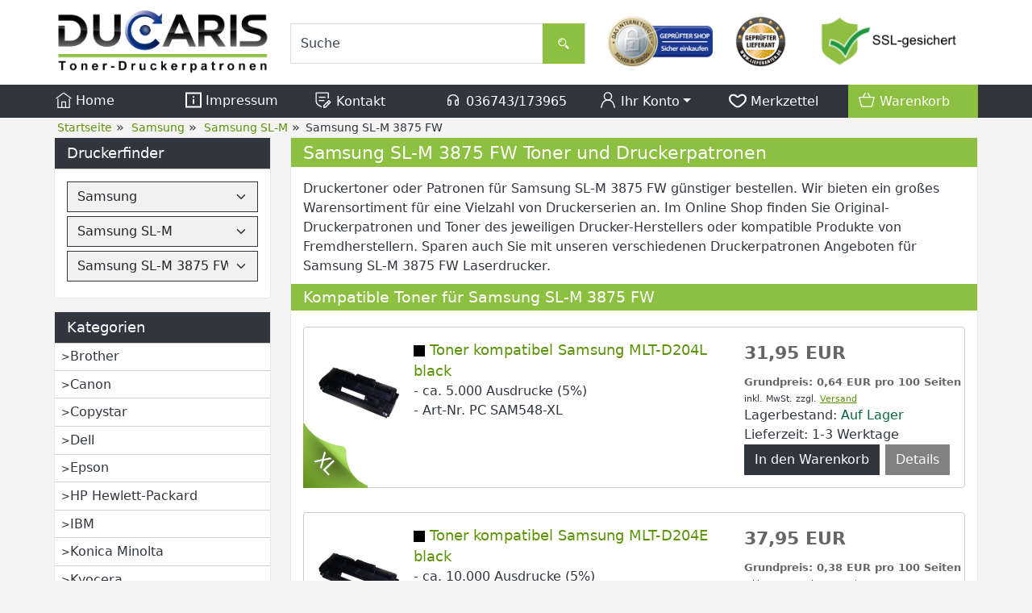

--- FILE ---
content_type: text/html; charset=UTF-8
request_url: https://www.toner-druckerpatronen.de/samsung/samsung-sl-m/samsung-sl-m-3875-fw/
body_size: 9031
content:
<!DOCTYPE html><html lang="de" data-bs-theme="light"><head> <meta charset="utf-8"><meta name="generator" content="commerce:seo"><meta name="page-topic" content="shopping"><meta name="revisit-after" content="14"><title>Samsung SL-M 3875 FW günstig</title><meta name="description" content="Samsung SL-M 3875 FW Toner und Druckerpatronen auch mit höherer Kapazität günstig. Preivergleich."><meta name="keywords" content="Samsung SL-M 3875 FW, Toner, Druckerpatronen, kompatibel, original"><meta name="robots" content="index,follow,noodp"><link rel="canonical" href="https://www.toner-druckerpatronen.de/samsung/samsung-sl-m/samsung-sl-m-3875-fw/"><link rel="alternate" href="https://www.toner-druckerpatronen.de/samsung/samsung-sl-m/samsung-sl-m-3875-fw/" hreflang="x-default"><link rel="alternate" href="https://www.toner-druckerpatronen.de/samsung/samsung-sl-m/samsung-sl-m-3875-fw/" hreflang="de"><meta name="twitter:card" content="summary"><meta name="twitter:title" content="Samsung SL-M 3875 FW günstig"><meta name="twitter:description" content="Samsung SL-M 3875 FW Toner und Druckerpatronen auch mit höherer Kapazität günstig. Preivergleich."><meta property="og:title" content="Samsung SL-M 3875 FW"><meta property="og:description" content="Samsung SL-M 3875 FW Toner und Druckerpatronen auch mit h&ouml;herer Kapazit&auml;t g&uuml;nstig. Preivergleich."><meta property="og:url" content="https://www.toner-druckerpatronen.de/samsung/samsung-sl-m/samsung-sl-m-3875-fw/"><meta property="og:image" content="https://www.toner-druckerpatronen.de/images/category_images/info_images/noimage.gif"><meta property="og:site_name" content="Toner-Druckerpatronen.de"><meta name="viewport" content="width=device-width, initial-scale=1, shrink-to-fit=no"><link rel="preload" href="https://www.toner-druckerpatronen.de/cseo_css.css" as="style"><link rel="preload" href="https://www.toner-druckerpatronen.de/shopscripte/head.load.min.js" as="script"><link rel="preload" href="https://www.toner-druckerpatronen.de/shopscripte/js/jquery-3.7.1.min.js" as="script"><link rel="preload" href="https://www.toner-druckerpatronen.de/shopscripte/js/bootstrap5.bundle.min.js" as="script"><link rel="prefetch" href="https://www.toner-druckerpatronen.de/fonts/Linearicons-Free.woff2?w118d" as="font" type="font/woff2" crossorigin><link rel="stylesheet" href="https://www.toner-druckerpatronen.de/cseo_css.css" media="all" property="stylesheet"><base href="https://www.toner-druckerpatronen.de/"><meta name="mobile-web-app-capable" content="yes"><meta name="mobile-web-app-status-bar-style" content="black"><meta name="mobile-web-app-title" content="Toner-Druckerpatronen.de"><link rel="apple-touch-icon" href="https://www.toner-druckerpatronen.de/images/logos/apple-touch-icon.png"><meta name="msapplication-TileImage" content="https://www.toner-druckerpatronen.de/images/logos/apple-touch-icon.png"><meta name="msapplication-TileColor" content="#2F3BA2"><link rel="shortcut icon" href="https://www.toner-druckerpatronen.de/images/logos/favicon.ico" type="image/x-icon"> </head><body><div id="back-top" style="display: none;"><a href="#top">↑</a></div><header><div class="container-fluid headerwhite"><div class="container top-main-area"><div class="row"><div class="col-xl-3 col-lg-3 col-md-6 col-12" id="logo"><a href="https://www.toner-druckerpatronen.de/"><img class="img-fluid" width="597" height="178" src="https://www.toner-druckerpatronen.de/images/logos/ducaris-logo.png" alt="Logo Toner-Druckerpatronen.de" title="Toner-Druckerpatronen.de"></a></div><div class="col-xl-4 col-lg-4 col-md-6 col-12 nav_search"><form rel="nofollow" class="form-inline" role="search" name="quick_find" id="quick_find" action="https://www.toner-druckerpatronen.de/advanced_search_result.php" method="get"> <input type="hidden" id="n" name="n" value="1"><div class="form-group top-search w-100"><input type="search" name="keywords" value="Suche" id="stxtSearch" onclick="if(this.value==this.defaultValue) this.value='';return false" onkeyup="this.value" autocomplete="off" accesskey="s" data-action="grow" class="form-control"><button type="submit" class="btn btn-default"><svg fill="#ffffff" width="20px" height="20px" viewBox="0 -8 72 72" id="Searc_Icon" data-name="Searc_Icon" xmlns="http://www.w3.org/2000/svg"><g id="SVGRepo_bgCarrier" stroke-width="0"></g><g id="SVGRepo_tracerCarrier" stroke-linecap="round" stroke-linejoin="round"></g><g id="SVGRepo_iconCarrier"><title>search</title><path d="M58.73,44.35l-11-11a21.26,21.26,0,0,1-6.37,6.37l11,11a4.51,4.51,0,0,0,6.38-6.38Z"></path><path d="M48,22A18,18,0,1,0,30,40,18,18,0,0,0,48,22ZM30,35.52A13.53,13.53,0,1,1,43.52,22,13.55,13.55,0,0,1,30,35.52Z"></path><path d="M19.47,22h3A7.52,7.52,0,0,1,30,14.47v-3A10.53,10.53,0,0,0,19.47,22Z"></path></g></svg></button></div></form></div><div class="col-xl-5 col-lg-5 col-md-6 col-12 d-none d-lg-block nav_icons"><div class="row"><div class="col-4 text-center siegel1"><a href="https://www.internet-siegel.net/siegel/info.php?webkey=c9d948477b12b8bb811a1b0f82436f48" onclick="window.open('', 'popup', 'width=780,height=600,scrollbars=no, toolbar=no,status=no,resizable=yes,menubar=no,location=no,directories=no,top=10,left=10')" target="popup"><img alt="geprüfter Shop" src="https://www.internet-siegel.net/siegel/bild.php?webkey=f4c500f7f0a89c970b448e097c25da4e" title="geprüfter Shop"></a></div><div class="col-2 text-center siegel2"><a href="http://www.lieferanten.de/lieferant-13777-DUCARIS+GmbH.html" target="_blank"><img alt="geprüfter Lieferant" height="69" width="69" id="siegelImage" src="templates/csstemplate/img/gepruefter-lieferant.png" title="geprüfter Lieferant"></a></div><div class="col-6 text-center siegel3"><a href="info/privatsphaere-und-datenschutz.html"><img alt="SSL Sicherheit" height="69" width="188" src="templates/csstemplate/img/ssl-sicherheit.png" title="Datensicherheit"></a></div></div></div></div></div></div><nav class="headerwhitenav w-100"><div class="container"><div class="row align-items-start" id="catnav"><div class="col mobileaus"><a class="nav-link" href="https://www.toner-druckerpatronen.de/index.php" title="Home"><svg width="20px" height="20px" viewBox="0 0 17 17" version="1.1" xmlns="http://www.w3.org/2000/svg" xmlns:xlink="http://www.w3.org/1999/xlink" fill="#ffffff"><g id="SVGRepo_bgCarrier" stroke-width="0"></g><g id="SVGRepo_tracerCarrier" stroke-linecap="round" stroke-linejoin="round"></g><g id="SVGRepo_iconCarrier"> <path d="M14 16h-3v-6h-5v6h-3v-9h-1v10h13v-10h-1v9zM7 16v-5h3v5h-3zM16.796 6.473l-0.592 0.807-7.704-5.66-7.704 5.658-0.592-0.806 8.296-6.092 8.296 6.093z" fill="#ffffff"></path> </g></svg>&nbsp;Home</a></div><div class="col mobileaus"><a class="nav-link" href="https://www.toner-druckerpatronen.de/info/impressum.html" title="Impressum"><svg width="20px" height="20px" viewBox="0 -0.5 21 21" version="1.1" xmlns="http://www.w3.org/2000/svg" xmlns:xlink="http://www.w3.org/1999/xlink" fill="#ffffff"><g id="SVGRepo_bgCarrier" stroke-width="0"></g><g id="SVGRepo_tracerCarrier" stroke-linecap="round" stroke-linejoin="round"></g><g id="SVGRepo_iconCarrier"> <title>information [#1535]</title> <desc>Created with Sketch.</desc> <defs> </defs> <g id="Page-1" stroke="none" stroke-width="1" fill="none" fill-rule="evenodd"> <g id="Dribbble-Light-Preview" transform="translate(-259.000000, -160.000000)" fill="#ffffff"> <g id="icons" transform="translate(56.000000, 160.000000)"> <path d="M205.1,18 L221.9,18 L221.9,2 L205.1,2 L205.1,18 Z M203,20 L224,20 L224,0 L203,0 L203,20 Z M212.45,7 L214.55,7 L214.55,5 L212.45,5 L212.45,7 Z M212.45,15 L214.55,15 L214.55,9 L212.45,9 L212.45,15 Z" id="information-[#1535]"> </path> </g> </g> </g> </g></svg>&nbsp;Impressum</a></div><div class="col mobileaus d-xl-block d-none"><a class="nav-link" href="https://www.toner-druckerpatronen.de/info/kontakt.html" title="Kontakt"><svg fill="#ffffff" width="22px" height="22px" viewBox="0 0 32 32" id="icon" xmlns="http://www.w3.org/2000/svg"><g id="SVGRepo_bgCarrier" stroke-width="0"></g><g id="SVGRepo_tracerCarrier" stroke-linecap="round" stroke-linejoin="round"></g><g id="SVGRepo_iconCarrier"> <defs> <style> .clsssss-1 { fill: none; } </style> </defs> <path d="M29.707,19.293l-3-3a.9994.9994,0,0,0-1.414,0L16,25.5859V30h4.4141l9.2929-9.293A.9994.9994,0,0,0,29.707,19.293ZM19.5859,28H18V26.4141l5-5L24.5859,23ZM26,21.5859,24.4141,20,26,18.4141,27.5859,20Z" transform="translate(0 0)"></path> <rect x="8" y="16" width="10" height="2"></rect> <rect x="8" y="10" width="12" height="2"></rect> <path d="M26,4a2.0023,2.0023,0,0,0-2-2H4A2.0023,2.0023,0,0,0,2,4V17a10.9814,10.9814,0,0,0,5.8242,9.707L13,29.4668V27.2L8.7656,24.9424A8.9858,8.9858,0,0,1,4,17V4H24v9h2Z" transform="translate(0 0)"></path> <rect id="_Transparent_Rectangle_" data-name="<Transparent Rectangle>" class="clsssss-1" width="32" height="32"></rect> </g></svg>&nbsp;Kontakt</a></div><div class="col mobileaus d-xl-block d-none"><a class="nav-link" href="shop_content.php?coID=7" title="Kontakt"><svg width="22px" height="22px" class="icon_headphones" viewBox="0 0 24 24" fill="none" xmlns="http://www.w3.org/2000/svg"><g id="SVGRepo_bgCarrier" stroke-width="0"></g><g id="SVGRepo_tracerCarrier" stroke-linecap="round" stroke-linejoin="round"></g><g id="SVGRepo_iconCarrier"> <path fill-rule="evenodd" clip-rule="evenodd" d="M7 19C5.89543 19 5 18.1046 5 17V14C5 12.8954 5.89543 12 7 12C8.10457 12 9 12.8954 9 14V17C9 18.1046 8.10457 19 7 19Z" stroke="#ffffff" stroke-width="1.5" stroke-linecap="round" stroke-linejoin="round"></path> <path fill-rule="evenodd" clip-rule="evenodd" d="M17 19C15.8954 19 15 18.1046 15 17V14C15 12.8954 15.8954 12 17 12C18.1046 12 19 12.8954 19 14V17C19 18.1046 18.1046 19 17 19Z" stroke="#ffffff" stroke-width="1.5" stroke-linecap="round" stroke-linejoin="round"></path> <path d="M19 14V12C19 8.13401 15.866 5 12 5C8.13401 5 5 8.13401 5 12V14" stroke="#ffffff" stroke-width="1.5" stroke-linecap="round" stroke-linejoin="round"></path> </g></svg>&nbsp;036743/173965</a></div><div class="col mobileaus"><a href="#" class="nav-link dropdown-toggle" data-bs-toggle="dropdown" role="button" title="Ihr Konto" aria-expanded="true"><svg width="22px" height="22px" viewBox="0 0 24 24" xmlns="http://www.w3.org/2000/svg" fill="#ffffff"><g id="SVGRepo_bgCarrier" stroke-width="0"></g><g id="SVGRepo_tracerCarrier" stroke-linecap="round" stroke-linejoin="round"></g><g id="SVGRepo_iconCarrier"> <defs> <style>.cls-1-logon,.cls-2{ fill:none;stroke:#ffffff;stroke-linecap:round;stroke-width:1.5px; }.cls-1-logon{ stroke-linejoin:round; }.cls-2{ stroke-linejoin:bevel; }</style> </defs> <g id="ic-actions-user"> <path class="cls-1-logon" d="M3,22l.79-2.88c2.61-9.5,13.81-9.5,16.42,0L21,22"></path> <circle class="cls-2" cx="12" cy="6.98" r="5"></circle> </g> </g></svg>&nbsp;Ihr Konto<span class="caret"></span></a><div class="dropdown-menu dropdown-menu-end"><a class="dropdown-item" href="https://www.toner-druckerpatronen.de/login.php" title="Anmelden">- Anmelden</a><a class="dropdown-item" href="shop.php?do=CreateRegistree" title="Registrieren">- Registrieren</a><a class="dropdown-item" href="newsletter.php" title="Newsletter verwalten">- Zum Newsletter</a></div></div><div class="col header_wish mobileaus" role="menuitem"><a class="position-relative nav-link" href="wish_list.php" title="Merkzettel" data-bs-toggle="offcanvas" data-bs-target="#offcanvas_wish_list" aria-controls="offcanvas_wish_list" aria-label="Merkzettel"><svg width="22px" height="22px" viewBox="0 -3.5 21 21" version="1.1" xmlns="http://www.w3.org/2000/svg" xmlns:xlink="http://www.w3.org/1999/xlink" fill="#ffffff"><g id="SVGRepo_bgCarrier" stroke-width="0"></g><g id="SVGRepo_tracerCarrier" stroke-linecap="round" stroke-linejoin="round"></g><g id="SVGRepo_iconCarrier"> <title>love</title><g id="Page-1" stroke="none" stroke-width="1" fill="none" fill-rule="evenodd"> <g id="Dribbble-Light-Preview" transform="translate(-99.000000, -362.000000)" fill="#ffffff"> <g id="icons" transform="translate(56.000000, 160.000000)"> <path d="M55.5929644,215.348992 C55.0175653,215.814817 54.2783665,216.071721 53.5108177,216.071721 C52.7443189,216.071721 52.0030201,215.815817 51.4045211,215.334997 C47.6308271,212.307129 45.2284309,210.70073 45.1034811,207.405962 C44.9722313,203.919267 48.9832249,202.644743 51.442321,205.509672 C51.9400202,206.088455 52.687619,206.420331 53.4940177,206.420331 C54.3077664,206.420331 55.0606152,206.084457 55.5593644,205.498676 C57.9649106,202.67973 62.083004,203.880281 61.8950543,207.507924 C61.7270546,210.734717 59.2322586,212.401094 55.5929644,215.348992 M53.9066671,204.31012 C53.8037672,204.431075 53.6483675,204.492052 53.4940177,204.492052 C53.342818,204.492052 53.1926682,204.433074 53.0918684,204.316118 C49.3717243,199.982739 42.8029348,202.140932 43.0045345,207.472937 C43.1651842,211.71635 46.3235792,213.819564 50.0426732,216.803448 C51.0370217,217.601149 52.2739197,218 53.5108177,218 C54.7508657,218 55.9898637,217.59915 56.9821122,216.795451 C60.6602563,213.815565 63.7787513,211.726346 63.991901,207.59889 C64.2754005,202.147929 57.6173611,199.958748 53.9066671,204.31012" id="love-[#1489]"> </path> </g> </g> </g> </g></svg><span class="position-absolute top-0 start-100 translate-middle badge rounded-pill bg-success" id="wish_list_count"></span>&nbsp;Merkzettel<span class="caret"></span></a></div><div class="col dropdown_shopping_cart_menu mobileaus"><a class="position-relative nav-link" href="shopping_cart.php" title="" data-bs-toggle="offcanvas" data-bs-target="#offcanvas_cart" aria-controls="offcanvas_cart"><svg width="22px" height="22px" viewBox="0 0 24 24" xmlns="http://www.w3.org/2000/svg" fill="#ffffff"><g id="SVGRepo_bgCarrier" stroke-width="0"></g><g id="SVGRepo_tracerCarrier" stroke-linecap="round" stroke-linejoin="round"></g><g id="SVGRepo_iconCarrier"> <defs> <style>.hcb-1{ fill:none;stroke:#ffffff;stroke-linecap:round;stroke-linejoin:round;stroke-width:1.5px; }</style> </defs> <g id="ic-ecommerce-basket"> <path class="hcb-1" d="M17.89,20.85H6.11a1.42,1.42,0,0,1-1.38-1.08L2.08,9.16a.7.7,0,0,1,.68-.87H21.24a.7.7,0,0,1,.68.87L19.27,19.77A1.42,1.42,0,0,1,17.89,20.85Z"></path> <line class="hcb-1" x1="9.8" y1="3.15" x2="6.9" y2="8.29"></line> <line class="hcb-1" x1="13.88" y1="3.15" x2="16.79" y2="8.29"></line> </g> </g></svg><span class="position-absolute top-0 start-100 translate-middle badge rounded-pill bg-success" id="cart_count"></span>&nbsp;Warenkorb<span class="caret"></span></a></div></div></div></nav></header><div class="container-fluid navtrail d-xl-block d-none"><div class="container"><div class="row"><div class="col-12 navtrailinner"><script type="application/ld+json">{"@context": "https://schema.org","@type": "BreadcrumbList","itemListElement": [{ "@type": "ListItem", "position": 1, "item": {"@id": "https://www.toner-druckerpatronen.de", "name": "Startseite"}}, { "@type": "ListItem", "position": 2, "item": {"@id": "https://www.toner-druckerpatronen.de/samsung/", "name": "Samsung"}}, { "@type": "ListItem", "position": 3, "item": {"@id": "https://www.toner-druckerpatronen.de/samsung/samsung-sl-m/", "name": "Samsung SL-M"}}, { "@type": "ListItem", "position": 4, "item": {"@id": "https://www.toner-druckerpatronen.de/samsung/samsung-sl-m/samsung-sl-m-3875-fw/", "name": "Samsung SL-M 3875 FW"}} ]}</script><span><a href="https://www.toner-druckerpatronen.de" class="headerNavigation"><span>Startseite</span></a></span> &raquo; <span><a href="https://www.toner-druckerpatronen.de/samsung/" class="headerNavigation"><span>Samsung</span></a></span> &raquo; <span><a href="https://www.toner-druckerpatronen.de/samsung/samsung-sl-m/" class="headerNavigation"><span>Samsung SL-M</span></a></span> &raquo; <span>Samsung SL-M 3875 FW</span><script type="application/ld+json">{"@context": "https://schema.org","@type": "WebSite","url": "https://www.toner-druckerpatronen.de/","potentialAction": {"@type": "SearchAction","target": "https://www.toner-druckerpatronen.de/advanced_search_result.php?keywords={keywords}","query-input": "required name=keywords"}}</script></div></div></div></div><div class="container"><div class="row main"><div class="col-lg-3 col-md-4 col-sm-4 col-12"><aside id="boxen"><div class="card box box_schnellauswahl"><div class="card-title box-heading">Druckerfinder</div><div class="card-text boxcontent boxcontent_schnellauswahl"><form name="myForm"><select class="form-select" name="sa_hersteller" id="sa_hersteller"><option value="0">Hersteller</option><option value="473">Brother</option><option value="633">Canon</option><option value="12905">Copystar</option><option value="611">Dell</option><option value="462">Epson</option><option value="730">HP Hewlett-Packard</option><option value="451">IBM</option><option value="721">Konica Minolta</option><option value="465">Kyocera</option><option value="701">Lexmark</option><option value="936">Nashuatec</option><option value="1252">OKI</option><option value="693">Ricoh</option><option value="563" selected="selected">Samsung</option><option value="904">Sharp</option><option value="12927">Triumph-Adler</option><option value="12980">Utax</option></select><select class="form-select" name="sa_serie" id="sa_serie"><option value="0">Serie</option><option value="2114">Samsung CLP</option><option value="2115">Samsung CLX</option><option value="564">Samsung ML</option><option value="5237">Samsung MultiXpress</option><option value="5238">Samsung ProXpress</option><option value="572">Samsung SCX</option><option value="576">Samsung SF</option><option value="15874">Samsung SL-K</option><option value="5287" selected="selected">Samsung SL-M</option><option value="18367">Samsung SL-X</option><option value="5239">Samsung Xpress</option></select><select class="form-select" name="sa_geraet" id="sa_geraet"><option value="0">Gerät</option><option value="https://www.toner-druckerpatronen.de/samsung/samsung-sl-m/samsung-sl-m-2620-d/">Samsung SL-M 2620 D</option><option value="https://www.toner-druckerpatronen.de/samsung/samsung-sl-m/samsung-sl-m-2625/">Samsung SL-M 2625</option><option value="https://www.toner-druckerpatronen.de/samsung/samsung-sl-m/samsung-sl-m-2625-d/">Samsung SL-M 2625 D</option><option value="https://www.toner-druckerpatronen.de/samsung/samsung-sl-m/samsung-sl-m-2625-f/">Samsung SL-M 2625 F</option><option value="https://www.toner-druckerpatronen.de/samsung/samsung-sl-m/samsung-sl-m-2871-fw/">Samsung SL-M 2871 FW</option><option value="https://www.toner-druckerpatronen.de/samsung/samsung-sl-m/samsung-sl-m-2620/">Samsung SL-M 2620</option><option value="https://www.toner-druckerpatronen.de/samsung/samsung-sl-m/samsung-sl-m-2620-nd/">Samsung SL-M 2620 ND</option><option value="https://www.toner-druckerpatronen.de/samsung/samsung-sl-m/samsung-sl-m-2625-fn/">Samsung SL-M 2625 FN</option><option value="https://www.toner-druckerpatronen.de/samsung/samsung-sl-m/samsung-sl-m-2625-n/">Samsung SL-M 2625 N</option><option value="https://www.toner-druckerpatronen.de/samsung/samsung-sl-m/samsung-sl-m-2626/">Samsung SL-M 2626</option><option value="https://www.toner-druckerpatronen.de/samsung/samsung-sl-m/samsung-sl-m-2675-fn/">Samsung SL-M 2675 FN</option><option value="https://www.toner-druckerpatronen.de/samsung/samsung-sl-m/samsung-sl-m-2820-d/">Samsung SL-M 2820 D</option><option value="https://www.toner-druckerpatronen.de/samsung/samsung-sl-m/samsung-sl-m-2820-dw/">Samsung SL-M 2820 DW</option><option value="https://www.toner-druckerpatronen.de/samsung/samsung-sl-m/samsung-sl-m-2820-nd/">Samsung SL-M 2820 ND</option><option value="https://www.toner-druckerpatronen.de/samsung/samsung-sl-m/samsung-sl-m-2826/">Samsung SL-M 2826</option><option value="https://www.toner-druckerpatronen.de/samsung/samsung-sl-m/samsung-sl-m-2870-fd/">Samsung SL-M 2870 FD</option><option value="https://www.toner-druckerpatronen.de/samsung/samsung-sl-m/samsung-sl-m-2870-fw/">Samsung SL-M 2870 FW</option><option value="https://www.toner-druckerpatronen.de/samsung/samsung-sl-m/samsung-sl-m-2876/">Samsung SL-M 2876</option><option value="https://www.toner-druckerpatronen.de/samsung/samsung-sl-m/samsung-sl-m-3320-nd/">Samsung SL-M 3320 ND</option><option value="https://www.toner-druckerpatronen.de/samsung/samsung-sl-m/samsung-sl-m-3370-fd/">Samsung SL-M 3370 FD</option><option value="https://www.toner-druckerpatronen.de/samsung/samsung-sl-m/samsung-sl-m-3375-fd/">Samsung SL-M 3375 FD</option><option value="https://www.toner-druckerpatronen.de/samsung/samsung-sl-m/samsung-sl-m-3820-d/">Samsung SL-M 3820 D</option><option value="https://www.toner-druckerpatronen.de/samsung/samsung-sl-m/samsung-sl-m-3820-dw/">Samsung SL-M 3820 DW</option><option value="https://www.toner-druckerpatronen.de/samsung/samsung-sl-m/samsung-sl-m-3820-nd/">Samsung SL-M 3820 ND</option><option value="https://www.toner-druckerpatronen.de/samsung/samsung-sl-m/samsung-sl-m-3825-d/">Samsung SL-M 3825 D</option><option value="https://www.toner-druckerpatronen.de/samsung/samsung-sl-m/samsung-sl-m-3825-nd/">Samsung SL-M 3825 ND</option><option value="https://www.toner-druckerpatronen.de/samsung/samsung-sl-m/samsung-sl-m-3870-fd/">Samsung SL-M 3870 FD</option><option value="https://www.toner-druckerpatronen.de/samsung/samsung-sl-m/samsung-sl-m-3870-fw/">Samsung SL-M 3870 FW</option><option value="https://www.toner-druckerpatronen.de/samsung/samsung-sl-m/samsung-sl-m-3875-fw/" selected="selected">Samsung SL-M 3875 FW</option><option value="https://www.toner-druckerpatronen.de/samsung/samsung-sl-m/samsung-sl-m-4020-d/">Samsung SL-M 4020 D</option><option value="https://www.toner-druckerpatronen.de/samsung/samsung-sl-m/samsung-sl-m-4020-nd/">Samsung SL-M 4020 ND</option><option value="https://www.toner-druckerpatronen.de/samsung/samsung-sl-m/samsung-sl-m-4070-fr/">Samsung SL-M 4070 FR</option></select><input type="hidden" name="current_hersteller" id="current_hersteller" value="563" /><input type="hidden" name="current_serie" id="current_serie" value="5287" /><input type="hidden" name="current_geraet" id="current_geraet" value="5418" /></form></div></div><div class="card box box_categories_0"><div class="card-title box-heading">Kategorien</div><div class="card-text boxcontent boxcontent_categories_0"><ul><li class="main_level_1"><a href="https://www.toner-druckerpatronen.de/brother/" title="Brother Toner & Druckerpatronen – Qualität zum Sparpreis">Brother</a></li><li class="main_level_1"><a href="https://www.toner-druckerpatronen.de/canon/" title="Canon Druckerpatronen, Toner und Tintenpatronen">Canon</a></li><li class="main_level_1"><a href="https://www.toner-druckerpatronen.de/copystar/" title="Copystar Druckerpatronen und Toner">Copystar</a></li><li class="main_level_1"><a href="https://www.toner-druckerpatronen.de/dell/" title="Dell-Druckerpatronen und -Toner günstig online kaufen">Dell</a></li><li class="main_level_1"><a href="https://www.toner-druckerpatronen.de/epson/" title="Epson Druckerpatronen und Toner: Die richtige Wahl für Ihren Drucker">Epson</a></li><li class="main_level_1"><a href="https://www.toner-druckerpatronen.de/hp-hewlett-packard/" title="HP Druckerpatronen, Toner und Tintenpatronen">HP Hewlett-Packard</a></li><li class="main_level_1"><a href="https://www.toner-druckerpatronen.de/ibm/" title="IBM Druckerpatronen und Toner">IBM</a></li><li class="main_level_1"><a href="https://www.toner-druckerpatronen.de/konica-minolta/" title="Konica Minolta Druckerpatronen und Toner günstig kaufen">Konica Minolta</a></li><li class="main_level_1"><a href="https://www.toner-druckerpatronen.de/kyocera/" title="Kyocera Druckerpatronen und Toner">Kyocera</a></li><li class="main_level_1"><a href="https://www.toner-druckerpatronen.de/lexmark/" title="Lexmark Druckerpatronen, Toner und Tintenpatronen">Lexmark</a></li><li class="main_level_1"><a href="https://www.toner-druckerpatronen.de/nashuatec/" title="Nashuatec Druckerpatronen und Toner">Nashuatec</a></li><li class="main_level_1"><a href="https://www.toner-druckerpatronen.de/oki/" title="OKI Druckerpatronen, Toner und Trommel">OKI</a></li><li class="main_level_1"><a href="https://www.toner-druckerpatronen.de/ricoh/" title="Ricoh Druckerpatronen, Toner und Tinte">Ricoh</a></li><li class="main_level_1"><a class="CurrentParent" href="https://www.toner-druckerpatronen.de/samsung/" title="Samsung Druckerpatronen, Toner und Tinte">Samsung</a></li><li class="main_level_1"><a href="https://www.toner-druckerpatronen.de/sharp/" title="Günstige Sharp Toner und Druckerpatronen – Spitzenqualität zum kleinen Preis">Sharp</a></li><li class="main_level_1"><a href="https://www.toner-druckerpatronen.de/triumph-adler/" title="Triumph-Adler Toner: Hochwertige Druckqualität zum kleinen Preis">Triumph-Adler</a></li><li class="main_level_1"><a href="https://www.toner-druckerpatronen.de/utax/" title="UTAX Toner und Druckerpatronen – Original & Kompatibel">Utax</a></li></ul></div></div><div class="box box_whats_new"><div class="card-title box-heading">Neue Artikel</div><div class="boxcontent boxcontent_whats_new"><div class="pimg"><a href="https://www.toner-druckerpatronen.de/canon-t06-toner-schwarz-3526c002-original.html" title="Canon T06 Toner Schwarz 3526C002 – Original"><img src="/images/product_images/thumbnail_images/original-canon-toner-t06bk-schwarz-fuer-imagerunner-1643i-1643if-1643p-i-sensys-x1643p-3526c002_16511.jpg" width="100" height="100" alt="Canon T06 Toner Schwarz 3526C002..." title="Canon T06 Toner Schwarz 3526C002 – Original" loading="lazy"></a></div><div class="pdesc"><a class="boxh3" href="https://www.toner-druckerpatronen.de/canon-t06-toner-schwarz-3526c002-original.html">Canon T06 Toner Schwarz 3526C002 – Original</a><br><b> 115,95 EUR</b><br><span class="fs85">Grundpreis:  0,57 EUR pro 100 Seiten<br>inkl.  MwSt.<span> zzgl. </span><span><a class="gm_shipping_link shipping" href="https://www.toner-druckerpatronen.de/popup_content.php?coID=1&no_boost=yes" target="_blank">Versand</a></span></span></div><div class="boxbuttom"><a href="https://www.toner-druckerpatronen.de/products_new.php"><span class="btn css_img_button" >mehr anzeigen</span></a></div></div></div></aside></div><div class="col-lg-9 col-md-8 col-sm-8 col-xs-12 col-12 fr"><div id="main" class="main_content"><div id="categorie_listing" class="row"><div class="col-12"></div></div><div ><div class="row"><div class="categories_name col-12"><h1>Samsung SL-M 3875 FW Toner und Druckerpatronen</h1></div><div class="categories_description col-12"><p>Druckertoner oder Patronen für Samsung SL-M 3875 FW günstiger bestellen. Wir bieten ein großes Warensortiment für eine Vielzahl von Druckerserien an. Im Online Shop finden Sie Original-Druckerpatronen und Toner des jeweiligen Drucker-Herstellers oder kompatible Produkte von Fremdherstellern. Sparen auch Sie mit unseren verschiedenen Druckerpatronen Angeboten für Samsung SL-M 3875 FW Laserdrucker.</p></div></div><div class="row"><div class="col-12 db"><h2 class="listing_h2">Kompatible Toner f&uumlr Samsung SL-M 3875 FW</h2></div></div><div class="row"><div class="col-12"><form name="gm_add_to_cart_product_listing_grid_8899" action="index.php?action=buy_now_listing&BUYproducts_id=8899&products_id=8899&cat=c5418" id="gm_add_to_cart_product_listing_grid_8899" method="POST" class="form"><div class="product_box_list"> <em class="xl_product"></em><div class="col-xl-2 col-lg-4 col-md-4 col-sm-12 col-12 pimg float-left text-lg-center text-md-center"><a href="https://www.toner-druckerpatronen.de/toner-kompatibel-samsung-mlt-d204l-black.html" title="Toner kompatibel zu Samsung MLT-..."><img src="/images/product_images/thumbnail_images/toner-kompatibel-samsung-mlt-d204l-black_8899.jpg" width="100" height="100" alt="Toner kompatibel zu Samsung MLT-D204L black" title="Toner kompatibel Samsung MLT-D204L black" loading="lazy"></a></div><div class="col-xl-6 col-lg-8 col-md-8 col-sm-12 col-12 pinner float-left text-xl-left text-lg-right text-md-right"><strong class="h3pname"><img src="images/_color_set/black.gif" width="14" height="14" class="product_list_img" alt="Color" title="Farbe" />&nbsp;<a href="https://www.toner-druckerpatronen.de/toner-kompatibel-samsung-mlt-d204l-black.html" title="Toner kompatibel zu Samsung MLT-...">Toner kompatibel Samsung MLT-D204L black</a></strong><div class="pdesc"><div><p>- ca. 5.000 Ausdrucke (5%)<br />
- Art-Nr. PC SAM548-XL</p></div></div></div><div class="col-xl-4 col-lg-8 col-md-8 col-sm-12 col-12 pprice float-left text-xl-left text-lg-right text-md-right"><div class=""><span class="gm_price price" id="gm_attr_calc_price_8899"> 31,95 EUR<br /><span class="gm_products_vpe">Grundpreis:  0,64 EUR pro 100 Seiten</span></span><div class="fs85">inkl.  MwSt.<span> zzgl. </span><span><a class="gm_shipping_link shipping" href="https://www.toner-druckerpatronen.de/popup_content.php?coID=1&no_boost=yes" target="_blank">Versand</a></span></div><div id="verfuegbar8899">Lagerbestand:  <span style="color: #006838;">Auf Lager</span><br>Lieferzeit:&nbsp;1-3 Werktage</div></div><div class="pbuy"><div><span class="gm_checker_error" id="gm_checker_error_8899"></span></div><input type="hidden" name="products_qty" value="1" /><input type="hidden" class="gm_products_id" name="products_id" value="8899" /><input type="hidden" name="action" value="buy_now_listing" /><input type="hidden" name="BUYproducts_id" value="8899" /><input class="css_wk_img_button" type="submit" value="In den Warenkorb" />&nbsp;<a title="Toner kompatibel Samsung MLT-D20..." href="https://www.toner-druckerpatronen.de/toner-kompatibel-samsung-mlt-d204l-black.html"><span class="btn css_img_button" >Details</span></a></div></div></form></div></div></div><div class="row"><div class="col-12"><form name="gm_add_to_cart_product_listing_grid_8898" action="index.php?action=buy_now_listing&BUYproducts_id=8898&products_id=8898&cat=c5418" id="gm_add_to_cart_product_listing_grid_8898" method="POST" class="form"><div class="product_box_list"> <em class="xxl_product"></em><div class="col-xl-2 col-lg-4 col-md-4 col-sm-12 col-12 pimg float-left text-lg-center text-md-center"><a href="https://www.toner-druckerpatronen.de/toner-kompatibel-samsung-mlt-d204e-black.html" title="Toner kompatibel zu Samsung MLT-..."><img src="/images/product_images/thumbnail_images/toner-kompatibel-samsung-mlt-d204e-black_8898.jpg" width="100" height="100" alt="Toner kompatibel zu Samsung MLT-D204E black" title="Toner kompatibel Samsung MLT-D204E black" loading="lazy"></a></div><div class="col-xl-6 col-lg-8 col-md-8 col-sm-12 col-12 pinner float-left text-xl-left text-lg-right text-md-right"><strong class="h3pname"><img src="images/_color_set/black.gif" width="14" height="14" class="product_list_img" alt="Color" title="Farbe" />&nbsp;<a href="https://www.toner-druckerpatronen.de/toner-kompatibel-samsung-mlt-d204e-black.html" title="Toner kompatibel zu Samsung MLT-...">Toner kompatibel Samsung MLT-D204E black</a></strong><div class="pdesc"><div><p>- ca. 10.000 Ausdrucke (5%)<br />
- Art-Nr. PC SAM548-XXL</p></div></div></div><div class="col-xl-4 col-lg-8 col-md-8 col-sm-12 col-12 pprice float-left text-xl-left text-lg-right text-md-right"><div class=""><span class="gm_price price" id="gm_attr_calc_price_8898"> 37,95 EUR<br /><span class="gm_products_vpe">Grundpreis:  0,38 EUR pro 100 Seiten</span></span><div class="fs85">inkl.  MwSt.<span> zzgl. </span><span><a class="gm_shipping_link shipping" href="https://www.toner-druckerpatronen.de/popup_content.php?coID=1&no_boost=yes" target="_blank">Versand</a></span></div><div id="verfuegbar8898">Lagerbestand:  <span style="color: #006838;">Auf Lager</span><br>Lieferzeit:&nbsp;1-3 Werktage</div></div><div class="pbuy"><div><span class="gm_checker_error" id="gm_checker_error_8898"></span></div><input type="hidden" name="products_qty" value="1" /><input type="hidden" class="gm_products_id" name="products_id" value="8898" /><input type="hidden" name="action" value="buy_now_listing" /><input type="hidden" name="BUYproducts_id" value="8898" /><input class="css_wk_img_button" type="submit" value="In den Warenkorb" />&nbsp;<a title="Toner kompatibel Samsung MLT-D20..." href="https://www.toner-druckerpatronen.de/toner-kompatibel-samsung-mlt-d204e-black.html"><span class="btn css_img_button" >Details</span></a></div></div></form></div></div></div><div class="row"><div class="col-12 db"><h2 class="listing_h2">Kompatible Trommeleinheit f&uumlr Samsung SL-M 3875 FW</h2></div></div><div class="row"><div class="col-12"><form name="gm_add_to_cart_product_listing_grid_9954" action="index.php?action=buy_now_listing&BUYproducts_id=9954&products_id=9954&cat=c5418" id="gm_add_to_cart_product_listing_grid_9954" method="POST" class="form"><div class="product_box_list"><div class="col-xl-2 col-lg-4 col-md-4 col-sm-12 col-12 pimg float-left text-lg-center text-md-center"><a href="https://www.toner-druckerpatronen.de/samsung-mlt-r204-bildtrommel-kompatibel.html" title="Original Samsung MLT-R204 Tromme..."><img src="/images/product_images/thumbnail_images/samsung-mlt-r204-bildtrommel-kompatibel_9954.jpg" width="100" height="100" alt="Original Samsung MLT-R204 Trommeleinheit" title="Samsung MLT-R204 Bildtrommel kompatibel" loading="lazy"></a></div><div class="col-xl-6 col-lg-8 col-md-8 col-sm-12 col-12 pinner float-left text-xl-left text-lg-right text-md-right"><strong class="h3pname"><img src="images/_color_set/black.gif" width="14" height="14" class="product_list_img" alt="Color" title="Farbe" />&nbsp;<a href="https://www.toner-druckerpatronen.de/samsung-mlt-r204-bildtrommel-kompatibel.html" title="Original Samsung MLT-R204 Tromme...">Samsung MLT-R204 Bildtrommel kompatibel</a></strong><div class="pdesc"><div><p>- ca. 30.000 Ausdrucke (5%)<br />
- Trommeleinheit - kein Toner<br />
- Art-Nr. PC SAM548-TR</p></div></div></div><div class="col-xl-4 col-lg-8 col-md-8 col-sm-12 col-12 pprice float-left text-xl-left text-lg-right text-md-right"><div class=""><span class="gm_price price" id="gm_attr_calc_price_9954"> 32,95 EUR<br /><span class="gm_products_vpe">Grundpreis:  0,11 EUR pro 100 Seiten</span></span><div class="fs85">inkl.  MwSt.<span> zzgl. </span><span><a class="gm_shipping_link shipping" href="https://www.toner-druckerpatronen.de/popup_content.php?coID=1&no_boost=yes" target="_blank">Versand</a></span></div><div id="verfuegbar9954">Lagerbestand:  <span style="color: #006838;">Auf Lager</span><br>Lieferzeit:&nbsp;1-3 Werktage</div></div><div class="pbuy"><div><span class="gm_checker_error" id="gm_checker_error_9954"></span></div><input type="hidden" name="products_qty" value="1" /><input type="hidden" class="gm_products_id" name="products_id" value="9954" /><input type="hidden" name="action" value="buy_now_listing" /><input type="hidden" name="BUYproducts_id" value="9954" /><input class="css_wk_img_button" type="submit" value="In den Warenkorb" />&nbsp;<a title="Samsung MLT-R204 Bildtrommel kom..." href="https://www.toner-druckerpatronen.de/samsung-mlt-r204-bildtrommel-kompatibel.html"><span class="btn css_img_button" >Details</span></a></div></div></form></div></div></div><div class="row"><div class="col-12 db"><h2 class="listing_h2">Original Samsung SL-M 3875 FW Toner</h2></div></div><div class="row"><div class="col-12"><form name="gm_add_to_cart_product_listing_grid_8880" action="index.php?action=buy_now_listing&BUYproducts_id=8880&products_id=8880&cat=c5418" id="gm_add_to_cart_product_listing_grid_8880" method="POST" class="form"><div class="product_box_list"> <em class="xl_product"></em><div class="col-xl-2 col-lg-4 col-md-4 col-sm-12 col-12 pimg float-left text-lg-center text-md-center"><a href="https://www.toner-druckerpatronen.de/toner-original-samsung-mlt-d204l-black.html" title="Original Samsung MLT-D204L Toner..."><img src="/images/product_images/thumbnail_images/toner-original-samsung-mlt-d204l-black_8880.jpg" width="100" height="100" alt="Original Samsung MLT-D204L Toner black" title="Toner Original Samsung MLT-D204L black" loading="lazy"></a></div><div class="col-xl-6 col-lg-8 col-md-8 col-sm-12 col-12 pinner float-left text-xl-left text-lg-right text-md-right"><strong class="h3pname"><img src="images/_color_set/black.gif" width="14" height="14" class="product_list_img" alt="Color" title="Farbe" />&nbsp;<a href="https://www.toner-druckerpatronen.de/toner-original-samsung-mlt-d204l-black.html" title="Original Samsung MLT-D204L Toner...">Toner Original Samsung MLT-D204L black</a></strong><div class="pdesc"><div><p>- ca. 5.000 Ausdrucke (5%)<br />
- Art-Nr. PC SAM548-XL-O</p></div></div></div><div class="col-xl-4 col-lg-8 col-md-8 col-sm-12 col-12 pprice float-left text-xl-left text-lg-right text-md-right"><div class=""><span class="gm_price price" id="gm_attr_calc_price_8880"> 169,95 EUR<br /><span class="gm_products_vpe">Grundpreis:  3,40 EUR pro 100 Seiten</span></span><div class="fs85">inkl.  MwSt.<span> zzgl. </span><span><a class="gm_shipping_link shipping" href="https://www.toner-druckerpatronen.de/popup_content.php?coID=1&no_boost=yes" target="_blank">Versand</a></span></div><div id="verfuegbar8880">Lagerbestand:  <span style="color: #006838;">Auf Lager</span><br>Lieferzeit:&nbsp;1-3 Werktage</div></div><div class="pbuy"><div><span class="gm_checker_error" id="gm_checker_error_8880"></span></div><input type="hidden" name="products_qty" value="1" /><input type="hidden" class="gm_products_id" name="products_id" value="8880" /><input type="hidden" name="action" value="buy_now_listing" /><input type="hidden" name="BUYproducts_id" value="8880" /><input class="css_wk_img_button" type="submit" value="In den Warenkorb" />&nbsp;<a title="Toner Original Samsung MLT-D204L..." href="https://www.toner-druckerpatronen.de/toner-original-samsung-mlt-d204l-black.html"><span class="btn css_img_button" >Details</span></a><br><a href="https://www.toner-druckerpatronen.de/toner-kompatibel-samsung-mlt-d204l-black.html" title="Toner kompatibel Samsung MLT-D204L black"><span class="sparenb hidden-xs"> 138,00 EUR sparen mit kompatiblen Produkt</span></a></div></div></form></div></div></div><div class="row"><div class="col-12"><form name="gm_add_to_cart_product_listing_grid_8882" action="index.php?action=buy_now_listing&BUYproducts_id=8882&products_id=8882&cat=c5418" id="gm_add_to_cart_product_listing_grid_8882" method="POST" class="form"><div class="product_box_list"> <em class="xxl_product"></em><div class="col-xl-2 col-lg-4 col-md-4 col-sm-12 col-12 pimg float-left text-lg-center text-md-center"><a href="https://www.toner-druckerpatronen.de/toner-original-samsung-mlt-d204e-black.html" title="Original Samsung MLT-D204E Toner..."><img src="/images/product_images/thumbnail_images/toner-original-samsung-mlt-d204e-black_8882.jpg" width="100" height="100" alt="Original Samsung MLT-D204E Toner black" title="Toner Original Samsung MLT-D204E black" loading="lazy"></a></div><div class="col-xl-6 col-lg-8 col-md-8 col-sm-12 col-12 pinner float-left text-xl-left text-lg-right text-md-right"><strong class="h3pname"><img src="images/_color_set/black.gif" width="14" height="14" class="product_list_img" alt="Color" title="Farbe" />&nbsp;<a href="https://www.toner-druckerpatronen.de/toner-original-samsung-mlt-d204e-black.html" title="Original Samsung MLT-D204E Toner...">Toner Original Samsung MLT-D204E black</a></strong><div class="pdesc"><div><p>- ca. 10.000 Ausdrucke (5%)<br />
- Art-Nr. PC SAM548-XXL-O</p></div></div></div><div class="col-xl-4 col-lg-8 col-md-8 col-sm-12 col-12 pprice float-left text-xl-left text-lg-right text-md-right"><div class=""><span class="gm_price price" id="gm_attr_calc_price_8882"> 143,95 EUR<br /><span class="gm_products_vpe">Grundpreis:  1,44 EUR pro 100 Seiten</span></span><div class="fs85">inkl.  MwSt.<span> zzgl. </span><span><a class="gm_shipping_link shipping" href="https://www.toner-druckerpatronen.de/popup_content.php?coID=1&no_boost=yes" target="_blank">Versand</a></span></div><div id="verfuegbar8882">Lagerbestand:  <span style="color: #006838;">Auf Lager</span><br>Lieferzeit:&nbsp;1-3 Werktage</div></div><div class="pbuy"><div><span class="gm_checker_error" id="gm_checker_error_8882"></span></div><input type="hidden" name="products_qty" value="1" /><input type="hidden" class="gm_products_id" name="products_id" value="8882" /><input type="hidden" name="action" value="buy_now_listing" /><input type="hidden" name="BUYproducts_id" value="8882" /><input class="css_wk_img_button" type="submit" value="In den Warenkorb" />&nbsp;<a title="Toner Original Samsung MLT-D204E..." href="https://www.toner-druckerpatronen.de/toner-original-samsung-mlt-d204e-black.html"><span class="btn css_img_button" >Details</span></a><br><a href="https://www.toner-druckerpatronen.de/toner-kompatibel-samsung-mlt-d204e-black.html" title="Toner kompatibel Samsung MLT-D204E black"><span class="sparenb hidden-xs"> 106,00 EUR sparen mit kompatiblen Produkt</span></a></div></div></form></div></div></div><div class="row"><div class="col-12 db"><h2 class="listing_h2">Original Samsung SL-M 3875 FW Trommeleinheit</h2></div></div><div class="row"><div class="col-12"><form name="gm_add_to_cart_product_listing_grid_8879" action="index.php?action=buy_now_listing&BUYproducts_id=8879&products_id=8879&cat=c5418" id="gm_add_to_cart_product_listing_grid_8879" method="POST" class="form"><div class="product_box_list"> <em class="sparen_drum"></em><div class="col-xl-2 col-lg-4 col-md-4 col-sm-12 col-12 pimg float-left text-lg-center text-md-center"><a href="https://www.toner-druckerpatronen.de/bildtrommel-original-samsung-mlt-r204-black.html" title="Original Samsung MLT-R204 Tromme..."><img src="/images/product_images/thumbnail_images/bildtrommel-original-samsung-mlt-r204-black_8879.jpg" width="100" height="100" alt="Original Samsung MLT-R204 Trommeleinheit" title="Bildtrommel Original Samsung MLT-R204 black" loading="lazy"></a></div><div class="col-xl-6 col-lg-8 col-md-8 col-sm-12 col-12 pinner float-left text-xl-left text-lg-right text-md-right"><strong class="h3pname"><img src="images/_color_set/black.gif" width="14" height="14" class="product_list_img" alt="Color" title="Farbe" />&nbsp;<a href="https://www.toner-druckerpatronen.de/bildtrommel-original-samsung-mlt-r204-black.html" title="Original Samsung MLT-R204 Tromme...">Bildtrommel Original Samsung MLT-R204 black</a></strong><div class="pdesc"><div><p>- 30.000 Ausdrucke (5%)<br />
- Trommeleinheit - kein Toner<br />
- PC SAM548-TR-O</p></div></div></div><div class="col-xl-4 col-lg-8 col-md-8 col-sm-12 col-12 pprice float-left text-xl-left text-lg-right text-md-right"><div class=""><span class="gm_price price" id="gm_attr_calc_price_8879"> 93,95 EUR<br /><span class="gm_products_vpe">Grundpreis:  0,31 EUR pro 100 Seiten</span></span><div class="fs85">inkl.  MwSt.<span> zzgl. </span><span><a class="gm_shipping_link shipping" href="https://www.toner-druckerpatronen.de/popup_content.php?coID=1&no_boost=yes" target="_blank">Versand</a></span></div><div id="verfuegbar8879">Lagerbestand:  <span style="color: #006838;">Auf Lager</span><br>Lieferzeit:&nbsp;1-3 Werktage</div></div><div class="pbuy"><div><span class="gm_checker_error" id="gm_checker_error_8879"></span></div><input type="hidden" name="products_qty" value="1" /><input type="hidden" class="gm_products_id" name="products_id" value="8879" /><input type="hidden" name="action" value="buy_now_listing" /><input type="hidden" name="BUYproducts_id" value="8879" /><input class="css_wk_img_button" type="submit" value="In den Warenkorb" />&nbsp;<a title="Bildtrommel Original Samsung MLT..." href="https://www.toner-druckerpatronen.de/bildtrommel-original-samsung-mlt-r204-black.html"><span class="btn css_img_button" >Details</span></a><br><a href="https://www.toner-druckerpatronen.de/samsung-mlt-r204-bildtrommel-kompatibel.html" title="Samsung MLT-R204 Bildtrommel kompatibel"><span class="sparenb hidden-xs"> 61,00 EUR sparen mit kompatiblen Produkt</span></a></div></div></form></div></div></div><hr><div class="row"><div class="col-12"><div class="row" id="product_listing_navigation"><div class=" col-12 panel-pagination-info">Zeige <b>1</b> bis <b>6</b> (von insgesamt <b>6</b> neuen Produkten)</div></div></div></div><hr></div></div></div></div></div><footer><div class="container-fluid footerinner"><div class="bottom_box_1 col-12"><div class="container"><div class="row"><div class="box box_information"><div class="card-title box-heading">Informationen</div><div class="boxcontent boxcontent_information"><nav><ul><li class="list"><a title="Impressum" href="https://www.toner-druckerpatronen.de/info/impressum.html">Impressum</a></li><li class="list"><a title="Unsere AGB" href="https://www.toner-druckerpatronen.de/info/unsere-agb.html">Unsere AGB</a></li><li class="list"><a title="Widerrufsrecht & Widerrufsformular" href="https://www.toner-druckerpatronen.de/info/widerrufsrecht-widerrufsformular.html">Widerrufsrecht & Widerrufsformular</a></li><li class="list"><a title="Privatsphäre und Datenschutz" href="https://www.toner-druckerpatronen.de/info/privatsphaere-und-datenschutz.html">Privatsphäre und Datenschutz</a></li><li class="list"><a title="Zahlungsarten / Versand" href="https://www.toner-druckerpatronen.de/info/zahlungsarten-versand.html">Zahlungsarten / Versand</a></li><li class="list"><a title="Kontakt" href="https://www.toner-druckerpatronen.de/info/kontakt.html">Kontakt</a></li><li class="list"><a title="Kundeninformation" href="https://www.toner-druckerpatronen.de/info/kundeninformation.html">Kundeninformation</a></li><li class="list"><a title="Über uns" href="https://www.toner-druckerpatronen.de/info/ueber-uns.html">Über uns</a></li><li class="list"><a title="Händlershop" href="https://www.toner-druckerpatronen.de/info/haendlershop-fuer-druckerzubehoer.html">Händlershop</a></li></ul></nav></div></div></div></div></div></div></div><div class="container-fluid copy"><div class="container"><div class="row"><div class="col-12"><hr>&copy; 2026 - <a href="/">Toner-Druckerpatronen.de</a><br>Hinweis: Alle angegebenen Markennamen und Warenzeichen sind Eigentum der jeweiligen Inhaber und dienen lediglich zur Beschreibung der angebotenen Produkte.</div></div></div></div></footer><div class="offcanvas offcanvas-end" tabindex="-1" id="offcanvas_cart" data-bs-scroll="true" data-bs-keyboard="true" data-bs-backdrop="false" aria-labelledby="offcanvas_cart_label"><div class="offcanvas-header"><b class="offcanvas-title h3" id="offcanvasFooterCartLabel">Ihr Warenkorb</b><button type="button" class="btn-close text-reset" data-bs-dismiss="offcanvas" aria-label="Close"></button></div><div class="offcanvas-body"><div id="dropdown_shopping_cart"><div id="dropdown_shopping_cart_inner"><div>Ihr Warenkorb ist leer.</div></div></div></div></div><div class="offcanvas offcanvas-end" tabindex="-1" id="offcanvas_wish_list" data-bs-scroll="true" data-bs-keyboard="true" data-bs-backdrop="false" aria-labelledby="offcanvas_wish_list_label"><div class="offcanvas-header"><b class="offcanvas-title h3" id="offcanvasFooterWishLabel"><span class="lnr lnr-heart fs2"></span> Ihr Merkzettel</b><button type="button" class="btn-close text-reset" data-bs-dismiss="offcanvas" aria-label="Close"></button></div><div class="offcanvas-body"><div id="dropdown_wishlist"><div id="dropdown_wishlist_inner">Ihr Warenkorb ist leer.</div></div></div></div><script src="/shopscripte/head.load.min.js"></script><script>head.js("/shopscripte/js/jquery-3.7.1.min.js","/shopscripte/js/global/jquery.magnific-popup.min.js","gm_javascript.php?page=Cat&v=5403","/shopscripte/js/bootstrap5.bundle.min.js");</script><script type="application/ld+json">{ "@context" : "https://schema.org", "@type" : "WebSite", "name" : "Toner-Druckerpatronen.de", "url" : "https://www.toner-druckerpatronen.de/" }</script></body></html>